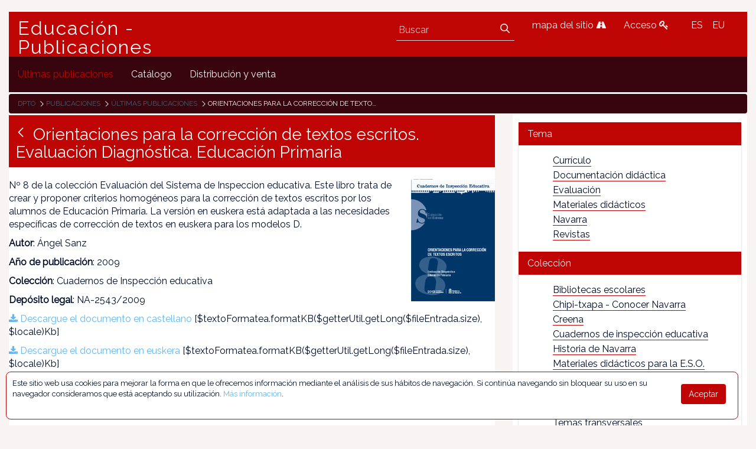

--- FILE ---
content_type: text/html;charset=UTF-8
request_url: https://www.educacion.navarra.es/web/publicaciones/ultimas-publicaciones/-/asset_publisher/JONi5m8mCym2/content/orientaciones-para-la-correccion-de-textos-escritos-evaluacion-diagnostica-educacion-primaria?_com_liferay_asset_publisher_web_portlet_AssetPublisherPortlet_INSTANCE_JONi5m8mCym2_redirect=https%3A%2F%2Fwww.educacion.navarra.es%2Fweb%2Fpublicaciones%2Fultimas-publicaciones%3Fp_p_id%3Dcom_liferay_asset_publisher_web_portlet_AssetPublisherPortlet_INSTANCE_JONi5m8mCym2%26p_p_lifecycle%3D0%26p_p_state%3Dnormal%26p_p_mode%3Dview%26_com_liferay_asset_publisher_web_portlet_AssetPublisherPortlet_INSTANCE_JONi5m8mCym2_cur%3D8%26_com_liferay_asset_publisher_web_portlet_AssetPublisherPortlet_INSTANCE_JONi5m8mCym2_delta%3D10%26p_r_p_resetCur%3Dfalse%26_com_liferay_asset_publisher_web_portlet_AssetPublisherPortlet_INSTANCE_JONi5m8mCym2_assetEntryId%3D731191
body_size: 65995
content:
<!DOCTYPE html> <html class="ltr" dir="ltr" lang="es-ES"> <head> <link href="https://fonts.googleapis.com/css?family=Open+Sans|Raleway" rel="stylesheet"> <link href="https://fonts.googleapis.com/css?family=Bitter" rel="stylesheet"> <title>Orientaciones para la corrección de textos escritos. Evaluación Diagnóstica. Educación Primaria - Publicaciones - Educación</title> <meta content="initial-scale=1.0, width=device-width" name="viewport" /> <meta content="text/html; charset=UTF-8" http-equiv="content-type" /> <meta content="Nº 8 de la colección Evaluación del Sistema de Inspeccion educativa. Este libro trata de crear y proponer criterios homogéneos para la corrección de textos escritos por los alumnos..." lang="es-ES" name="description" /><meta content="escritura,primaria,evaluación diagnóstica,cuadernos de inspección educativa" lang="es-ES" name="keywords" /> <link href="https://www.educacion.navarra.es/o/mentions-web/css/mentions.css" rel="stylesheet" type = "text/css" /> <link href="https://www.educacion.navarra.es/o/dynamic-data-mapping-form-renderer/css/main.css" rel="stylesheet" type = "text/css" /> <link data-senna-track="temporary" href="https://www.educacion.navarra.es/o/dpto-18-theme/images/favicon.ico" rel="Shortcut Icon" /> <link data-senna-track="temporary" href="https&#x3a;&#x2f;&#x2f;www&#x2e;educacion&#x2e;navarra&#x2e;es&#x2f;web&#x2f;publicaciones&#x2f;ultimas-publicaciones&#x2f;-&#x2f;asset_publisher&#x2f;JONi5m8mCym2&#x2f;content&#x2f;orientaciones-para-la-correccion-de-textos-escritos-evaluacion-diagnostica-educacion-primaria" rel="canonical" /> <link data-senna-track="temporary" href="https&#x3a;&#x2f;&#x2f;www&#x2e;educacion&#x2e;navarra&#x2e;es&#x2f;web&#x2f;publicaciones&#x2f;ultimas-publicaciones&#x2f;-&#x2f;asset_publisher&#x2f;JONi5m8mCym2&#x2f;content&#x2f;orientaciones-para-la-correccion-de-textos-escritos-evaluacion-diagnostica-educacion-primaria" hreflang="x-default" rel="alternate" /> <link data-senna-track="temporary" href="https&#x3a;&#x2f;&#x2f;www&#x2e;educacion&#x2e;navarra&#x2e;es&#x2f;web&#x2f;publicaciones&#x2f;ultimas-publicaciones&#x2f;-&#x2f;asset_publisher&#x2f;JONi5m8mCym2&#x2f;content&#x2f;orientaciones-para-la-correccion-de-textos-escritos-evaluacion-diagnostica-educacion-primaria" hreflang="es-ES" rel="alternate" /> <link data-senna-track="temporary" href="https&#x3a;&#x2f;&#x2f;www&#x2e;educacion&#x2e;navarra&#x2e;es&#x2f;it&#x2f;web&#x2f;publicaciones&#x2f;ultimas-publicaciones&#x2f;-&#x2f;asset_publisher&#x2f;JONi5m8mCym2&#x2f;content&#x2f;orientaciones-para-la-correccion-de-textos-escritos-evaluacion-diagnostica-educacion-primaria" hreflang="it-IT" rel="alternate" /> <link data-senna-track="temporary" href="https&#x3a;&#x2f;&#x2f;www&#x2e;educacion&#x2e;navarra&#x2e;es&#x2f;eu&#x2f;web&#x2f;publicaciones&#x2f;ultimas-publicaciones&#x2f;-&#x2f;asset_publisher&#x2f;JONi5m8mCym2&#x2f;content&#x2f;orientaciones-para-la-correccion-de-textos-escritos-evaluacion-diagnostica-educacion-primaria" hreflang="eu-ES" rel="alternate" /> <link data-senna-track="temporary" href="https&#x3a;&#x2f;&#x2f;www&#x2e;educacion&#x2e;navarra&#x2e;es&#x2f;fr&#x2f;web&#x2f;publicaciones&#x2f;ultimas-publicaciones&#x2f;-&#x2f;asset_publisher&#x2f;JONi5m8mCym2&#x2f;content&#x2f;orientaciones-para-la-correccion-de-textos-escritos-evaluacion-diagnostica-educacion-primaria" hreflang="fr-FR" rel="alternate" /> <link data-senna-track="temporary" href="https&#x3a;&#x2f;&#x2f;www&#x2e;educacion&#x2e;navarra&#x2e;es&#x2f;en&#x2f;web&#x2f;publicaciones&#x2f;ultimas-publicaciones&#x2f;-&#x2f;asset_publisher&#x2f;JONi5m8mCym2&#x2f;content&#x2f;orientaciones-para-la-correccion-de-textos-escritos-evaluacion-diagnostica-educacion-primaria" hreflang="en-US" rel="alternate" /> <link data-senna-track="temporary" href="https&#x3a;&#x2f;&#x2f;www&#x2e;educacion&#x2e;navarra&#x2e;es&#x2f;en_GB&#x2f;web&#x2f;publicaciones&#x2f;ultimas-publicaciones&#x2f;-&#x2f;asset_publisher&#x2f;JONi5m8mCym2&#x2f;content&#x2f;orientaciones-para-la-correccion-de-textos-escritos-evaluacion-diagnostica-educacion-primaria" hreflang="en-GB" rel="alternate" /> <link data-senna-track="temporary" href="https&#x3a;&#x2f;&#x2f;www&#x2e;educacion&#x2e;navarra&#x2e;es&#x2f;de&#x2f;web&#x2f;publicaciones&#x2f;ultimas-publicaciones&#x2f;-&#x2f;asset_publisher&#x2f;JONi5m8mCym2&#x2f;content&#x2f;orientaciones-para-la-correccion-de-textos-escritos-evaluacion-diagnostica-educacion-primaria" hreflang="de-DE" rel="alternate" /> <link class="lfr-css-file" data-senna-track="temporary" href="https&#x3a;&#x2f;&#x2f;www&#x2e;educacion&#x2e;navarra&#x2e;es&#x2f;o&#x2f;dpto-18-theme&#x2f;css&#x2f;aui&#x2e;css&#x3f;browserId&#x3d;other&#x26;themeId&#x3d;dpto18_WAR_dpto18theme&#x26;minifierType&#x3d;css&#x26;languageId&#x3d;es_ES&#x26;b&#x3d;7006&#x26;t&#x3d;1765368422718" id="liferayAUICSS" rel="stylesheet" type="text/css" /> <link data-senna-track="temporary" href="&#x2f;o&#x2f;frontend-css-web&#x2f;main&#x2e;css&#x3f;browserId&#x3d;other&#x26;themeId&#x3d;dpto18_WAR_dpto18theme&#x26;minifierType&#x3d;css&#x26;languageId&#x3d;es_ES&#x26;b&#x3d;7006&#x26;t&#x3d;1764687093416" id="liferayPortalCSS" rel="stylesheet" type="text/css" /> <link data-senna-track="temporary" href="&#x2f;combo&#x3f;browserId&#x3d;other&#x26;minifierType&#x3d;&#x26;themeId&#x3d;dpto18_WAR_dpto18theme&#x26;languageId&#x3d;es_ES&#x26;b&#x3d;7006&#x26;com_liferay_asset_publisher_web_portlet_AssetPublisherPortlet_INSTANCE_JONi5m8mCym2&#x3a;&#x25;2Fcss&#x25;2Fmain&#x2e;css&#x26;com_liferay_product_navigation_product_menu_web_portlet_ProductMenuPortlet&#x3a;&#x25;2Fcss&#x25;2Fmain&#x2e;css&#x26;t&#x3d;1764683732000" id="20d0aec9" rel="stylesheet" type="text/css" /> <script data-senna-track="temporary" type="text/javascript">var Liferay=Liferay||{};
Liferay.Browser={acceptsGzip:function(){return!0},getMajorVersion:function(){return 131},getRevision:function(){return"537.36"},getVersion:function(){return"131.0"},isAir:function(){return!1},isChrome:function(){return!0},isEdge:function(){return!1},isFirefox:function(){return!1},isGecko:function(){return!0},isIe:function(){return!1},isIphone:function(){return!1},isLinux:function(){return!1},isMac:function(){return!0},isMobile:function(){return!1},isMozilla:function(){return!1},isOpera:function(){return!1},
isRtf:function(){return!0},isSafari:function(){return!0},isSun:function(){return!1},isWebKit:function(){return!0},isWindows:function(){return!1}};Liferay.Data=Liferay.Data||{};Liferay.Data.ICONS_INLINE_SVG=!0;Liferay.Data.NAV_SELECTOR="#navigation";Liferay.Data.NAV_SELECTOR_MOBILE="#navigationCollapse";Liferay.Data.isCustomizationView=function(){return!1};Liferay.Data.notices=[null];
Liferay.PortletKeys={DOCUMENT_LIBRARY:"com_liferay_document_library_web_portlet_DLPortlet",DYNAMIC_DATA_MAPPING:"com_liferay_dynamic_data_mapping_web_portlet_DDMPortlet",ITEM_SELECTOR:"com_liferay_item_selector_web_portlet_ItemSelectorPortlet"};Liferay.PropsValues={JAVASCRIPT_SINGLE_PAGE_APPLICATION_TIMEOUT:0,NTLM_AUTH_ENABLED:!1,UPLOAD_SERVLET_REQUEST_IMPL_MAX_SIZE:2147483648};
Liferay.ThemeDisplay={getLayoutId:function(){return"4"},getLayoutRelativeControlPanelURL:function(){return"/group/publicaciones/~/control_panel/manage?p_p_id\x3dcom_liferay_asset_publisher_web_portlet_AssetPublisherPortlet_INSTANCE_JONi5m8mCym2"},getLayoutRelativeURL:function(){return"/web/publicaciones/ultimas-publicaciones"},getLayoutURL:function(){return"https://www.educacion.navarra.es/web/publicaciones/ultimas-publicaciones"},getParentLayoutId:function(){return"0"},isControlPanel:function(){return!1},
isPrivateLayout:function(){return"false"},isVirtualLayout:function(){return!1},getBCP47LanguageId:function(){return"es-ES"},getCDNBaseURL:function(){return"https://www.educacion.navarra.es"},getCDNDynamicResourcesHost:function(){return""},getCDNHost:function(){return""},getCompanyGroupId:function(){return"10192"},getCompanyId:function(){return"10154"},getDefaultLanguageId:function(){return"es_ES"},getDoAsUserIdEncoded:function(){return""},getLanguageId:function(){return"es_ES"},getParentGroupId:function(){return"713364"},
getPathContext:function(){return""},getPathImage:function(){return"/image"},getPathJavaScript:function(){return"/o/frontend-js-web"},getPathMain:function(){return"/c"},getPathThemeImages:function(){return"https://www.educacion.navarra.es/o/dpto-18-theme/images"},getPathThemeRoot:function(){return"/o/dpto-18-theme"},getPlid:function(){return"1425361"},getPortalURL:function(){return"https://www.educacion.navarra.es"},getScopeGroupId:function(){return"713364"},getScopeGroupIdOrLiveGroupId:function(){return"713364"},
getSessionId:function(){return""},getSiteAdminURL:function(){return"https://www.educacion.navarra.es/group/publicaciones/~/control_panel/manage?p_p_lifecycle\x3d0\x26p_p_state\x3dmaximized\x26p_p_mode\x3dview"},getSiteGroupId:function(){return"713364"},getURLControlPanel:function(){return"/group/control_panel?refererPlid\x3d1425361"},getURLHome:function(){return"https://www.educacion.navarra.es/web/dpto/inicio"},getUserId:function(){return"10158"},getUserName:function(){return""},isAddSessionIdToURL:function(){return!1},
isFreeformLayout:function(){return!1},isImpersonated:function(){return!1},isSignedIn:function(){return!1},isStateExclusive:function(){return!1},isStateMaximized:function(){return!1},isStatePopUp:function(){return!1}};var themeDisplay=Liferay.ThemeDisplay;
Liferay.AUI={getAvailableLangPath:function(){return"available_languages.jsp?browserId\x3dother\x26themeId\x3ddpto18_WAR_dpto18theme\x26colorSchemeId\x3d01\x26minifierType\x3djs\x26languageId\x3des_ES\x26b\x3d7006\x26t\x3d1764687093598"},getCombine:function(){return!0},getComboPath:function(){return"/combo/?browserId\x3dother\x26minifierType\x3d\x26languageId\x3des_ES\x26b\x3d7006\x26t\x3d1764687093598\x26"},getDateFormat:function(){return"%d/%m/%Y"},getEditorCKEditorPath:function(){return"/o/frontend-editor-ckeditor-web"},
getFilter:function(){return"min"},getFilterConfig:function(){var a=null;this.getCombine()||(a={replaceStr:".js"+this.getStaticResourceURLParams(),searchExp:"\\.js$"});return a},getJavaScriptRootPath:function(){return"/o/frontend-js-web"},getLangPath:function(){return"aui_lang.jsp?browserId\x3dother\x26themeId\x3ddpto18_WAR_dpto18theme\x26colorSchemeId\x3d01\x26minifierType\x3djs\x26languageId\x3des_ES\x26b\x3d7006\x26t\x3d1764687093598"},getPortletRootPath:function(){return"/html/portlet"},getStaticResourceURLParams:function(){return"?browserId\x3dother\x26minifierType\x3d\x26languageId\x3des_ES\x26b\x3d7006\x26t\x3d1764687093598"}};
Liferay.authToken="qDh2NjZJ";Liferay.currentURL="/web/publicaciones/ultimas-publicaciones/-/asset_publisher/JONi5m8mCym2/content/orientaciones-para-la-correccion-de-textos-escritos-evaluacion-diagnostica-educacion-primaria?_com_liferay_asset_publisher_web_portlet_AssetPublisherPortlet_INSTANCE_JONi5m8mCym2_redirect\x3dhttps%3A%2F%2Fwww.educacion.navarra.es%2Fweb%2Fpublicaciones%2Fultimas-publicaciones%3Fp_p_id%3Dcom_liferay_asset_publisher_web_portlet_AssetPublisherPortlet_INSTANCE_JONi5m8mCym2%26p_p_lifecycle%3D0%26p_p_state%3Dnormal%26p_p_mode%3Dview%26_com_liferay_asset_publisher_web_portlet_AssetPublisherPortlet_INSTANCE_JONi5m8mCym2_cur%3D8%26_com_liferay_asset_publisher_web_portlet_AssetPublisherPortlet_INSTANCE_JONi5m8mCym2_delta%3D10%26p_r_p_resetCur%3Dfalse%26_com_liferay_asset_publisher_web_portlet_AssetPublisherPortlet_INSTANCE_JONi5m8mCym2_assetEntryId%3D731191";
Liferay.currentURLEncoded="%2Fweb%2Fpublicaciones%2Fultimas-publicaciones%2F-%2Fasset_publisher%2FJONi5m8mCym2%2Fcontent%2Forientaciones-para-la-correccion-de-textos-escritos-evaluacion-diagnostica-educacion-primaria%3F_com_liferay_asset_publisher_web_portlet_AssetPublisherPortlet_INSTANCE_JONi5m8mCym2_redirect%3Dhttps%253A%252F%252Fwww.educacion.navarra.es%252Fweb%252Fpublicaciones%252Fultimas-publicaciones%253Fp_p_id%253Dcom_liferay_asset_publisher_web_portlet_AssetPublisherPortlet_INSTANCE_JONi5m8mCym2%2526p_p_lifecycle%253D0%2526p_p_state%253Dnormal%2526p_p_mode%253Dview%2526_com_liferay_asset_publisher_web_portlet_AssetPublisherPortlet_INSTANCE_JONi5m8mCym2_cur%253D8%2526_com_liferay_asset_publisher_web_portlet_AssetPublisherPortlet_INSTANCE_JONi5m8mCym2_delta%253D10%2526p_r_p_resetCur%253Dfalse%2526_com_liferay_asset_publisher_web_portlet_AssetPublisherPortlet_INSTANCE_JONi5m8mCym2_assetEntryId%253D731191";</script> <script src="/o/js_loader_modules?t=1765368422718" type="text/javascript"></script> <script src="/o/frontend-js-web/everything.jsp?browserId=other&amp;themeId=dpto18_WAR_dpto18theme&amp;colorSchemeId=01&amp;minifierType=js&amp;minifierBundleId=javascript.everything.files&amp;languageId=es_ES&amp;b=7006&amp;t=1764687093598" type="text/javascript"></script> <script src="/o/js_bundle_config?t=1765368423008" type="text/javascript"></script> <script data-senna-track="temporary" type="text/javascript"></script> <script data-senna-track="permanent" id="googleAnalyticsScript" type="text/javascript">(function(a,e,f,g,b,c,d){a.GoogleAnalyticsObject=b;a[b]=a[b]||function(){a[b].q=a[b].q||[];a[b].q.push(arguments)};a[b].l=1*new Date;c=e.createElement(f);d=e.getElementsByTagName(f)[0];c.async=1;c.src=g;d.parentNode.insertBefore(c,d)})(window,document,"script","//www.google-analytics.com/analytics.js","ga");ga("create","UA-35710041-2","auto");ga("send","pageview");Liferay.on("endNavigate",function(a){ga("set","page",a.path);ga("send","pageview")});</script> <link class="lfr-css-file" data-senna-track="temporary" href="https&#x3a;&#x2f;&#x2f;www&#x2e;educacion&#x2e;navarra&#x2e;es&#x2f;o&#x2f;dpto-18-theme&#x2f;css&#x2f;main&#x2e;css&#x3f;browserId&#x3d;other&#x26;themeId&#x3d;dpto18_WAR_dpto18theme&#x26;minifierType&#x3d;css&#x26;languageId&#x3d;es_ES&#x26;b&#x3d;7006&#x26;t&#x3d;1765368422718" id="liferayThemeCSS" rel="stylesheet" type="text/css" /> <style data-senna-track="temporary" type="text/css">#p_p_id_com_liferay_asset_publisher_web_portlet_AssetPublisherPortlet_INSTANCE_JONi5m8mCym2_ .portlet-content{border-width:;border-style:}#p_p_id_com_liferay_asset_categories_navigation_web_portlet_AssetCategoriesNavigationPortlet_INSTANCE_dKMVPnn9TccQ_ .portlet-content{border-width:;border-style:}</style> <script type="text/javascript">Liferay.Loader.require("frontend-js-spa-web/liferay/init.es",function(a){(function(){(function(){Liferay.SPA=Liferay.SPA||{};Liferay.SPA.cacheExpirationTime=-1;Liferay.SPA.clearScreensCache=!0;Liferay.SPA.excludedPaths=["/documents","/image"];Liferay.SPA.loginRedirect="";Liferay.SPA.requestTimeout=0;Liferay.SPA.userNotification={message:"Parece que esto est\u00e1 tomando m\u00e1s tiempo del esperado.",timeout:3E4,title:"\u00a1 Uy"};a.default.init(function(b){b.setPortletsBlacklist({com_liferay_site_navigation_directory_web_portlet_SitesDirectoryPortlet:!0,
com_liferay_nested_portlets_web_portlet_NestedPortletsPortlet:!0,com_liferay_login_web_portlet_LoginPortlet:!0,com_liferay_layout_admin_web_portlet_MyPagesPortlet:!0,com_liferay_login_web_portlet_FastLoginPortlet:!0});b.setValidStatusCodes([221,490,494,499,491,492,493,495,220])})})()})()},function(a){console.error(a)});</script><link data-senna-track="permanent" href="https://www.educacion.navarra.es/combo?browserId=other&minifierType=css&languageId=es_ES&b=7006&t=1764687086929&/o/product-navigation-simulation-theme-contributor/css/simulation_panel.css&/o/product-navigation-product-menu-theme-contributor/product_navigation_product_menu.css&/o/product-navigation-control-menu-theme-contributor/product_navigation_control_menu.css" rel="stylesheet" type = "text/css" /> <script data-senna-track="permanent" src="https://www.educacion.navarra.es/combo?browserId=other&minifierType=js&languageId=es_ES&b=7006&t=1764687086929&/o/product-navigation-control-menu-theme-contributor/product_navigation_control_menu.js" type = "text/javascript"></script> <link rel="shortcut icon" type="image/png" href="https://www.educacion.navarra.es/o/dpto-18-theme/images/favicon.png"> </head> <body class=" controls-visible default yui3-skin-sam signed-out public-page site"> <nav class="quick-access-nav" id="auvk_quickAccessNav"> <h1 class="hide-accessible">Navegación</h1> <ul> <li><a href="#main-content">Saltar al contenido</a></li> </ul> </nav> <div id="wrapper"> <header class="container-fluid-1280" id="banner" role="banner"> <div class="row"> <div class="navbar-header row" id="heading"> <div class="col-md-4" id="headingleft"> <span class="site-name" title="Ir a Educación - Publicaciones"> <a class="logo custom-logo" href="https://www.educacion.navarra.es/web/publicaciones" title="Ir a Educación - Publicaciones"> Educación - Publicaciones </a> </span> </div> <div class="col-md-8" id="headingright"> <ul class=pull-right> <li> <div class="mi-boton-menu"> <button aria-controls="navigation" aria-expanded="false" class="collapsed navbar-toggle" data-target="#navigationCollapse" data-toggle="collapse" type="button"> Men&uacute; <i class=icon-reorder></i> </button> </div> </li> <li> <div class="navbar-form navbar-right" role="search"> <div class="portlet-boundary portlet-boundary_com_liferay_portal_search_web_portlet_SearchPortlet_ portlet-static portlet-static-end portlet-barebone portlet-search " id="p_p_id_com_liferay_portal_search_web_portlet_SearchPortlet_" > <span id="p_com_liferay_portal_search_web_portlet_SearchPortlet"></span> <section class="portlet" id="portlet_com_liferay_portal_search_web_portlet_SearchPortlet"> <div class="portlet-content"> <div class=" portlet-content-container" > <div class="portlet-body"> <form action="https&#x3a;&#x2f;&#x2f;www&#x2e;educacion&#x2e;navarra&#x2e;es&#x2f;web&#x2f;publicaciones&#x2f;ultimas-publicaciones&#x3f;p_p_id&#x3d;com_liferay_portal_search_web_portlet_SearchPortlet&#x26;p_p_lifecycle&#x3d;0&#x26;p_p_state&#x3d;maximized&#x26;p_p_mode&#x3d;view&#x26;_com_liferay_portal_search_web_portlet_SearchPortlet_mvcPath&#x3d;&#x25;2Fsearch&#x2e;jsp&#x26;_com_liferay_portal_search_web_portlet_SearchPortlet_redirect&#x3d;https&#x25;3A&#x25;2F&#x25;2Fwww&#x2e;educacion&#x2e;navarra&#x2e;es&#x25;2Fweb&#x25;2Fpublicaciones&#x25;2Fultimas-publicaciones&#x25;3Fp_p_id&#x25;3Dcom_liferay_portal_search_web_portlet_SearchPortlet&#x25;26p_p_lifecycle&#x25;3D0&#x25;26p_p_state&#x25;3Dnormal&#x25;26p_p_mode&#x25;3Dview" class="form " data-fm-namespace="_com_liferay_portal_search_web_portlet_SearchPortlet_" id="_com_liferay_portal_search_web_portlet_SearchPortlet_fm" method="get" name="_com_liferay_portal_search_web_portlet_SearchPortlet_fm" > <fieldset class="input-container" disabled="disabled"> <input  class="field form-control"  id="_com_liferay_portal_search_web_portlet_SearchPortlet_formDate"    name="_com_liferay_portal_search_web_portlet_SearchPortlet_formDate"     type="hidden" value="1768906537884"   /> <input name="p_p_id" type="hidden" value="com_liferay_portal_search_web_portlet_SearchPortlet" /><input name="p_p_lifecycle" type="hidden" value="0" /><input name="p_p_state" type="hidden" value="maximized" /><input name="p_p_mode" type="hidden" value="view" /><input name="_com_liferay_portal_search_web_portlet_SearchPortlet_mvcPath" type="hidden" value="&#x2f;search&#x2e;jsp" /><input name="_com_liferay_portal_search_web_portlet_SearchPortlet_redirect" type="hidden" value="https&#x3a;&#x2f;&#x2f;www&#x2e;educacion&#x2e;navarra&#x2e;es&#x2f;web&#x2f;publicaciones&#x2f;ultimas-publicaciones&#x3f;p_p_id&#x3d;com_liferay_portal_search_web_portlet_SearchPortlet&#x26;p_p_lifecycle&#x3d;0&#x26;p_p_state&#x3d;normal&#x26;p_p_mode&#x3d;view" /> <fieldset class="fieldset " ><div class=""> <div class="form-group form-group-inline input-text-wrapper"> <input  class="field search-input form-control"  id="_com_liferay_portal_search_web_portlet_SearchPortlet_keywords"    name="_com_liferay_portal_search_web_portlet_SearchPortlet_keywords"   placeholder="Buscar" title="Buscar" type="text" value=""  size="30"  /> </div> <input  class="field form-control"  id="_com_liferay_portal_search_web_portlet_SearchPortlet_scope"    name="_com_liferay_portal_search_web_portlet_SearchPortlet_scope"     type="hidden" value="this-site"   /> <div class="lfr-ddm-field-group lfr-ddm-field-group-inline field-wrapper" > <span class="icon-monospaced" > <a href="javascript&#x3a;&#x3b;" target="_self" class=" lfr-icon-item taglib-icon" id="_com_liferay_portal_search_web_portlet_SearchPortlet_ctvk__null__null" onClick="_com_liferay_portal_search_web_portlet_SearchPortlet_search();" > <span id="jbfs__null__null"><svg class="lexicon-icon lexicon-icon-search" focusable="false" role="img" title="" ><use data-href="https://www.educacion.navarra.es/o/dpto-18-theme/images/lexicon/icons.svg#search"></use><title>search</title></svg></span> <span class="taglib-text hide-accessible"></span> </a> </span> </div> </div></fieldset> <script type="text/javascript">function _com_liferay_portal_search_web_portlet_SearchPortlet_search(){var a=document._com_liferay_portal_search_web_portlet_SearchPortlet_fm._com_liferay_portal_search_web_portlet_SearchPortlet_keywords.value,a=a.replace(/^\s+|\s+$/,"");""!=a&&submitForm(document._com_liferay_portal_search_web_portlet_SearchPortlet_fm)};</script> </fieldset> </form> <script type="text/javascript">AUI().use("liferay-form",function(b){(function(){Liferay.Form.register({id:"_com_liferay_portal_search_web_portlet_SearchPortlet_fm",fieldRules:[],onSubmit:function(a){_com_liferay_portal_search_web_portlet_SearchPortlet_search();a.preventDefault()},validateOnBlur:!0});Liferay.on("destroyPortlet",function(a){"com_liferay_portal_search_web_portlet_SearchPortlet"===a.portletId&&delete Liferay.Form._INSTANCES._com_liferay_portal_search_web_portlet_SearchPortlet_fm});b.all("#_com_liferay_portal_search_web_portlet_SearchPortlet_fm .input-container").removeAttribute("disabled");
Liferay.fire("_com_liferay_portal_search_web_portlet_SearchPortlet_formReady")})()});</script> </div> </div> </div> </section> </div> </div> </li> <li> <a href="/web/dpto/mapa" title="mapa del sitio"> mapa del sitio <i class=icon-road></i> </a> </li> <li> <a href="/c/portal/login" title="Acceso"> Acceso <i class=icon-key></i> </a> </li> <li> <div class="portlet-boundary portlet-boundary_com_liferay_site_navigation_language_web_portlet_SiteNavigationLanguagePortlet_ portlet-static portlet-static-end portlet-borderless portlet-language " id="p_p_id_com_liferay_site_navigation_language_web_portlet_SiteNavigationLanguagePortlet_" > <span id="p_com_liferay_site_navigation_language_web_portlet_SiteNavigationLanguagePortlet"></span> <section class="portlet" id="portlet_com_liferay_site_navigation_language_web_portlet_SiteNavigationLanguagePortlet"> <div class="portlet-content"> <div class=" portlet-content-container" > <div class="portlet-body"> <style> .language-entry-short-text { padding: 0 0.5em; } </style> <span class="language-entry-short-text" lang="es-ES" >ES</span><a href="&#x2f;c&#x2f;portal&#x2f;update_language&#x3f;p_l_id&#x3d;1425361&#x26;redirect&#x3d;&#x25;2Fweb&#x25;2Fpublicaciones&#x25;2Fultimas-publicaciones&#x25;2F-&#x25;2Fasset_publisher&#x25;2FJONi5m8mCym2&#x25;2Fcontent&#x25;2Forientaciones-para-la-correccion-de-textos-escritos-evaluacion-diagnostica-educacion-primaria&#x25;3F_com_liferay_asset_publisher_web_portlet_AssetPublisherPortlet_INSTANCE_JONi5m8mCym2_redirect&#x25;3Dhttps&#x25;253A&#x25;252F&#x25;252Fwww&#x2e;educacion&#x2e;navarra&#x2e;es&#x25;252Fweb&#x25;252Fpublicaciones&#x25;252Fultimas-publicaciones&#x25;253Fp_p_id&#x25;253Dcom_liferay_asset_publisher_web_portlet_AssetPublisherPortlet_INSTANCE_JONi5m8mCym2&#x25;2526p_p_lifecycle&#x25;253D0&#x25;2526p_p_state&#x25;253Dnormal&#x25;2526p_p_mode&#x25;253Dview&#x25;2526_com_liferay_asset_publisher_web_portlet_AssetPublisherPortlet_INSTANCE_JONi5m8mCym2_cur&#x25;253D8&#x25;2526_com_liferay_asset_publisher_web_portlet_AssetPublisherPortlet_INSTANCE_JONi5m8mCym2_delta&#x25;253D10&#x25;2526p_r_p_resetCur&#x25;253Dfalse&#x25;2526_com_liferay_asset_publisher_web_portlet_AssetPublisherPortlet_INSTANCE_JONi5m8mCym2_assetEntryId&#x25;253D731191&#x26;languageId&#x3d;eu_ES" class="language-entry-short-text" lang="eu-ES" >EU</a> </div> </div> </div> </section> </div> </li> </ul> </div> </div> <div aria-expanded="false" class="collapse navbar-collapse" id="navigationCollapse"> <nav class="sort-pages modify-pages site-navigation" id="navigation" role="navigation"> <div class="navbar-right"> <div class="portlet-boundary portlet-boundary_com_liferay_site_navigation_menu_web_portlet_SiteNavigationMenuPortlet_ portlet-static portlet-static-end portlet-barebone portlet-navigation " id="p_p_id_com_liferay_site_navigation_menu_web_portlet_SiteNavigationMenuPortlet_" > <span id="p_com_liferay_site_navigation_menu_web_portlet_SiteNavigationMenuPortlet"></span> <section class="portlet" id="portlet_com_liferay_site_navigation_menu_web_portlet_SiteNavigationMenuPortlet"> <div class="portlet-content"> <div class=" portlet-content-container" > <div class="portlet-body"> <div class="navbar" id="navbar_com_liferay_site_navigation_menu_web_portlet_SiteNavigationMenuPortlet"> <ul aria-label="Páginas del sitio web" class="nav navbar-blank navbar-nav navbar-site" role="menubar"> <h1 class="hide-accessible">Navegación</h1> <li class="lfr-nav-item selected active" id="layout_4" aria-selected='true' role="presentation"> <a aria-labelledby="layout_4" class="" href='https&#x3a;&#x2f;&#x2f;www&#x2e;educacion&#x2e;navarra&#x2e;es&#x2f;web&#x2f;publicaciones&#x2f;ultimas-publicaciones' role="menuitem"> <span> Últimas publicaciones </span> </a> </li> <li class="lfr-nav-item" id="layout_2" role="presentation"> <a aria-labelledby="layout_2" class="" href='https&#x3a;&#x2f;&#x2f;www&#x2e;educacion&#x2e;navarra&#x2e;es&#x2f;web&#x2f;publicaciones&#x2f;catalogo' role="menuitem"> <span> Catálogo </span> </a> </li> <li class="lfr-nav-item" id="layout_1" role="presentation"> <a aria-labelledby="layout_1" class="" href='https&#x3a;&#x2f;&#x2f;www&#x2e;educacion&#x2e;navarra&#x2e;es&#x2f;web&#x2f;publicaciones&#x2f;distribucion' role="menuitem"> <span> Distribución y venta </span> </a> </li> </ul> </div> <script type="text/javascript">AUI().use("liferay-navigation-interaction",function(a){a=a.one("#navbar_com_liferay_site_navigation_menu_web_portlet_SiteNavigationMenuPortlet");Liferay.Data.NAV_INTERACTION_LIST_SELECTOR=".navbar-site";Liferay.Data.NAV_LIST_SELECTOR=".navbar-site";a&&a.plug(Liferay.NavigationInteraction)});</script> </div> </div> </div> </section> </div> </div> </nav> </div> <div class="portlet-boundary portlet-boundary_com_liferay_site_navigation_breadcrumb_web_portlet_SiteNavigationBreadcrumbPortlet_ portlet-static portlet-static-end portlet-barebone portlet-breadcrumb " id="p_p_id_com_liferay_site_navigation_breadcrumb_web_portlet_SiteNavigationBreadcrumbPortlet_" > <span id="p_com_liferay_site_navigation_breadcrumb_web_portlet_SiteNavigationBreadcrumbPortlet"></span> <section class="portlet" id="portlet_com_liferay_site_navigation_breadcrumb_web_portlet_SiteNavigationBreadcrumbPortlet"> <div class="portlet-content"> <div class=" portlet-content-container" > <div class="portlet-body"> <div id="_com_liferay_site_navigation_breadcrumb_web_portlet_SiteNavigationBreadcrumbPortlet_breadcrumbs-defaultScreen"> <ul class="breadcrumb breadcrumb-horizontal"> <li class=""> <a href="/web/dpto" > Dpto </a> </li> <li class=""> <a href="/web/publicaciones" > Publicaciones </a> </li> <li class=""> <a href="https://www.educacion.navarra.es/web/publicaciones/ultimas-publicaciones" > Últimas publicaciones </a> </li> <li class="active"> Orientaciones para la corrección de textos escritos. Evaluación Diagnóstica. Educación Primaria </li> </ul> </div> </div> </div> </div> </section> </div> </div> </header> <section class="container-fluid-1280" id="content"> <h1 class="hide-accessible">Orientaciones para la corrección de textos escritos. Evaluación Diagnóstica. Educación Primaria - Publicaciones</h1> <div class="columns-2" id="main-content" role="main"> <div class="portlet-layout row"> <div class="col-md-8 portlet-column portlet-column-first" id="column-1"> <div class="portlet-dropzone portlet-column-content portlet-column-content-first" id="layout-column_column-1"> <div class="portlet-boundary portlet-boundary_com_liferay_asset_publisher_web_portlet_AssetPublisherPortlet_ portlet-static portlet-static-end portlet-borderless portlet-asset-publisher " id="p_p_id_com_liferay_asset_publisher_web_portlet_AssetPublisherPortlet_INSTANCE_JONi5m8mCym2_" > <span id="p_com_liferay_asset_publisher_web_portlet_AssetPublisherPortlet_INSTANCE_JONi5m8mCym2"></span> <section class="portlet" id="portlet_com_liferay_asset_publisher_web_portlet_AssetPublisherPortlet_INSTANCE_JONi5m8mCym2"> <div class="portlet-content"> <div class=" portlet-content-container" > <div class="portlet-body"> <div> <div class="h2"> <span class="header-back-to" > <a href="https&#x3a;&#x2f;&#x2f;www&#x2e;educacion&#x2e;navarra&#x2e;es&#x2f;web&#x2f;publicaciones&#x2f;ultimas-publicaciones&#x3f;p_p_id&#x3d;com_liferay_asset_publisher_web_portlet_AssetPublisherPortlet_INSTANCE_JONi5m8mCym2&#x26;p_p_lifecycle&#x3d;0&#x26;p_p_state&#x3d;normal&#x26;p_p_mode&#x3d;view&#x26;_com_liferay_asset_publisher_web_portlet_AssetPublisherPortlet_INSTANCE_JONi5m8mCym2_cur&#x3d;8&#x26;_com_liferay_asset_publisher_web_portlet_AssetPublisherPortlet_INSTANCE_JONi5m8mCym2_delta&#x3d;10&#x26;p_r_p_resetCur&#x3d;false&#x26;_com_liferay_asset_publisher_web_portlet_AssetPublisherPortlet_INSTANCE_JONi5m8mCym2_assetEntryId&#x3d;731191" target="_self" class=" lfr-icon-item taglib-icon" id="_com_liferay_asset_publisher_web_portlet_AssetPublisherPortlet_INSTANCE_JONi5m8mCym2_rjus__column1__0" > <span id="qfkd__column1__0"><svg class="lexicon-icon lexicon-icon-angle-left" focusable="false" role="img" title="" ><use data-href="https://www.educacion.navarra.es/o/dpto-18-theme/images/lexicon/icons.svg#angle-left"></use><title>angle-left</title></svg></span> <span class="taglib-text hide-accessible"></span> </a> </span> <span class="header-title">Orientaciones para la corrección de textos escritos. Evaluación Diagnóstica. Educación Primaria</span> <div class="pull-right"> </div> </div> <div class="asset-full-content clearfix show-asset-title"> <div class="asset-content" id="_com_liferay_asset_publisher_web_portlet_AssetPublisherPortlet_INSTANCE_JONi5m8mCym2_731191"> <div class="journal-content-article"> <div id="portada" class="publi-portada" style="float:right"> <p><img src="/documents/713364/714653/correccion.jpg/e6226e85-57c0-4b78-8da1-0d1f5b642ec0?t=1425034009741" style="max-width:300px;max-height:300px"/></p> </div> <div id="info" class="publi-info"> <p>Nº 8 de la colección Evaluación del Sistema de Inspeccion educativa. Este libro trata de crear y proponer criterios homogéneos para la corrección de textos escritos por los alumnos de Educación Primaria. La versión en euskera está adaptada a las necesidades específicas de corrección de textos en euskera para los modelos D.</p> <p><strong>Autor</strong>: Ángel Sanz</p> <p><strong>Año de publicación</strong>: 2009</p> <p><strong>Colección</strong>: Cuadernos de Inspección educativa</p> <p><strong>Depósito legal</strong>: NA-2543/2009</p> </div> <div id="documentos" class="publi-documentos"> <p> <a href=/documents/713364/714655/correccion.pdf/c8ab073a-a23d-485a-a165-9db04698519c > <i class="icon-download-alt"></i> Descargue el documento en castellano</a> [$textoFormatea.formatKB($getterUtil.getLong($fileEntrada.size), $locale)Kb] </p> <p> <a href=/documents/713364/714655/korrekzion.pdf/86fbcb0d-5bb2-4293-8c06-1ec8bd6304f9 > <i class="icon-download-alt"></i> Descargue el documento en euskera</a> [$textoFormatea.formatKB($getterUtil.getLong($fileEntrada.size), $locale)Kb] </p> </div> </div> </div> <dl class="taglib-asset-metadata"> <div class="panel panel-default asset-metadata-panel lfr-panel" id="metadataPanel731191"> <div class="panel-heading toggler-header toggler-header-collapsed" data-persist-id=""> <div class="panel-toggle"> <span class="title-text"> Más detalles </span> </div> </div> <div class="toggler-content toggler-content-collapsed" id="metadataPanel731191Content"> <div class="panel-body"> <div class="col-xs-6 col-sm-4 col-md-3 help-block" id="" > <dt class="metadata-entry-label hide">Categorías</dt> <dd class="metadata-entry metadata-categories"> <span class="taglib-asset-categories-summary"> Colección: <a class="asset-category" href="https://www.educacion.navarra.es/web/publicaciones/ultimas-publicaciones?p_p_id=com_liferay_asset_publisher_web_portlet_AssetPublisherPortlet_INSTANCE_JONi5m8mCym2&amp;p_p_lifecycle=0&amp;p_p_state=normal&amp;p_p_mode=view&amp;p_r_p_categoryId=714765">Cuadernos de inspección educativa</a> </span> </dd> </div> <div class="col-xs-6 col-sm-4 col-md-3 help-block" id="" > <dt class="metadata-entry-label hide">Etiquetas</dt> <dd class="metadata-entry metadata-tags"> <span class="taglib-asset-tags-summary"> <a class="badge badge-default badge-sm" href="https://www.educacion.navarra.es/web/publicaciones/ultimas-publicaciones?p_p_id=com_liferay_asset_publisher_web_portlet_AssetPublisherPortlet_INSTANCE_JONi5m8mCym2&amp;p_p_lifecycle=0&amp;p_p_state=normal&amp;p_p_mode=view&amp;p_r_p_tag=escritura">escritura</a> <a class="badge badge-default badge-sm" href="https://www.educacion.navarra.es/web/publicaciones/ultimas-publicaciones?p_p_id=com_liferay_asset_publisher_web_portlet_AssetPublisherPortlet_INSTANCE_JONi5m8mCym2&amp;p_p_lifecycle=0&amp;p_p_state=normal&amp;p_p_mode=view&amp;p_r_p_tag=primaria">primaria</a> <a class="badge badge-default badge-sm" href="https://www.educacion.navarra.es/web/publicaciones/ultimas-publicaciones?p_p_id=com_liferay_asset_publisher_web_portlet_AssetPublisherPortlet_INSTANCE_JONi5m8mCym2&amp;p_p_lifecycle=0&amp;p_p_state=normal&amp;p_p_mode=view&amp;p_r_p_tag=evaluaci%C3%B3n+diagn%C3%B3stica">evaluación diagnóstica</a> </span> </dd> </div> </div> </div> </div> </dl> </div> </div> </div> </div> </div> </section> </div> </div> </div> <div class="col-md-4 portlet-column portlet-column-last" id="column-2"> <div class="portlet-dropzone portlet-column-content portlet-column-content-last" id="layout-column_column-2"> <div class="portlet-boundary portlet-boundary_com_liferay_asset_categories_navigation_web_portlet_AssetCategoriesNavigationPortlet_ portlet-static portlet-static-end portlet-borderless portlet-asset-categories-navigation " id="p_p_id_com_liferay_asset_categories_navigation_web_portlet_AssetCategoriesNavigationPortlet_INSTANCE_dKMVPnn9TccQ_" > <span id="p_com_liferay_asset_categories_navigation_web_portlet_AssetCategoriesNavigationPortlet_INSTANCE_dKMVPnn9TccQ"></span> <section class="portlet" id="portlet_com_liferay_asset_categories_navigation_web_portlet_AssetCategoriesNavigationPortlet_INSTANCE_dKMVPnn9TccQ"> <div class="portlet-content"> <div class=" portlet-content-container" > <div class="portlet-body"> <div class="panel-group taglib-asset-categories-navigation" id="_com_liferay_asset_categories_navigation_web_portlet_AssetCategoriesNavigationPortlet_INSTANCE_dKMVPnn9TccQ_taglibAssetCategoriesNavigationPanel"> <div class="panel panel-default lfr-panel lfr-panel-extended" id="atxb"> <div class="panel-heading" id="atxbHeader" role="tab"> <div class="h4 panel-title"> <span> Tema </span> </div> </div> <div aria-labelledby="atxbHeader" class=" in" id="atxbContent" role="tabpanel"> <div class="panel-body"> <div class="lfr-asset-category-list-container"><ul class="lfr-asset-category-list"><li class="tree-node"><span><a href="https://www.educacion.navarra.es/web/publicaciones/ultimas-publicaciones/-/categories/714753">Currículo</a></span></li><li class="tree-node"><span><a href="https://www.educacion.navarra.es/web/publicaciones/ultimas-publicaciones/-/categories/714755">Documentación didáctica</a></span></li><li class="tree-node"><span><a href="https://www.educacion.navarra.es/web/publicaciones/ultimas-publicaciones/-/categories/714756">Evaluación</a></span></li><li class="tree-node"><span><a href="https://www.educacion.navarra.es/web/publicaciones/ultimas-publicaciones/-/categories/714754">Materiales didácticos</a></span></li><li class="tree-node"><span><a href="https://www.educacion.navarra.es/web/publicaciones/ultimas-publicaciones/-/categories/714758">Navarra</a></span></li><li class="tree-node"><span><a href="https://www.educacion.navarra.es/web/publicaciones/ultimas-publicaciones/-/categories/714757">Revistas</a></span></li></ul></div> </div> </div> </div> <div class="panel panel-default lfr-panel lfr-panel-extended" id="prvp"> <div class="panel-heading" id="prvpHeader" role="tab"> <div class="h4 panel-title"> <span> Colección </span> </div> </div> <div aria-labelledby="prvpHeader" class=" in" id="prvpContent" role="tabpanel"> <div class="panel-body"> <div class="lfr-asset-category-list-container"><ul class="lfr-asset-category-list"><li class="tree-node"><span><a href="https://www.educacion.navarra.es/web/publicaciones/ultimas-publicaciones/-/categories/714782">Bibliotecas escolares</a></span></li><li class="tree-node"><span><a href="https://www.educacion.navarra.es/web/publicaciones/ultimas-publicaciones/-/categories/714767">Chipi-txapa - Conocer Navarra</a></span></li><li class="tree-node"><span><a href="https://www.educacion.navarra.es/web/publicaciones/ultimas-publicaciones/-/categories/714781">Creena</a></span></li><li class="tree-node"><span><a href="https://www.educacion.navarra.es/web/publicaciones/ultimas-publicaciones/-/categories/714765">Cuadernos de inspección educativa</a></span></li><li class="tree-node"><span><a href="https://www.educacion.navarra.es/web/publicaciones/ultimas-publicaciones/-/categories/714764">Historia de Navarra</a></span></li><li class="tree-node"><span><a href="https://www.educacion.navarra.es/web/publicaciones/ultimas-publicaciones/-/categories/714763">Materiales didácticos para la E.S.O.</a></span></li><li class="tree-node"><span><a href="https://www.educacion.navarra.es/web/publicaciones/ultimas-publicaciones/-/categories/714762">Recursos didácticos</a></span></li><li class="tree-node"><span><a href="https://www.educacion.navarra.es/web/publicaciones/ultimas-publicaciones/-/categories/714761">Salud</a></span></li><li class="tree-node"><span><a href="https://www.educacion.navarra.es/web/publicaciones/ultimas-publicaciones/-/categories/714760">Serie Verde</a></span></li><li class="tree-node"><span><a href="https://www.educacion.navarra.es/web/publicaciones/ultimas-publicaciones/-/categories/714759">Temas transversales</a></span></li><li class="tree-node"><span><a href="https://www.educacion.navarra.es/web/publicaciones/ultimas-publicaciones/-/categories/2378345">Textos de orientación</a></span></li></ul></div> </div> </div> </div> </div> </div> </div> </div> </section> </div> <div class="portlet-boundary portlet-boundary_com_liferay_asset_tags_navigation_web_portlet_AssetTagsCloudPortlet_ portlet-static portlet-static-end portlet-decorate portlet-asset-tags-navigation " id="p_p_id_com_liferay_asset_tags_navigation_web_portlet_AssetTagsCloudPortlet_INSTANCE_c0SSvnT2TZoJ_" > <span id="p_com_liferay_asset_tags_navigation_web_portlet_AssetTagsCloudPortlet_INSTANCE_c0SSvnT2TZoJ"></span> <section class="portlet" id="portlet_com_liferay_asset_tags_navigation_web_portlet_AssetTagsCloudPortlet_INSTANCE_c0SSvnT2TZoJ"> <div class="portlet-content"> <div class=" portlet-content-container" > <div class="portlet-body"> <ul class="tag-items tag-list"> <li class="taglib-asset-tags-summary"> <a class ="tag" style="color: green;" href="https://www.educacion.navarra.es/web/publicaciones/ultimas-publicaciones/-/tag/alumnado?_com_liferay_asset_tags_navigation_web_portlet_AssetTagsCloudPortlet_INSTANCE_c0SSvnT2TZoJ_resetCur=true"> alumnado <span class="tag-asset-count">(15)</span> </a> </li> <li class="taglib-asset-tags-summary"> <a class ="tag" style="color: green;" href="https://www.educacion.navarra.es/web/publicaciones/ultimas-publicaciones/-/tag/biblioteca?_com_liferay_asset_tags_navigation_web_portlet_AssetTagsCloudPortlet_INSTANCE_c0SSvnT2TZoJ_resetCur=true"> biblioteca <span class="tag-asset-count">(14)</span> </a> </li> <li class="taglib-asset-tags-summary"> <a class ="tag" style="color: green;" href="https://www.educacion.navarra.es/web/publicaciones/ultimas-publicaciones/-/tag/curr%C3%ADculo?_com_liferay_asset_tags_navigation_web_portlet_AssetTagsCloudPortlet_INSTANCE_c0SSvnT2TZoJ_resetCur=true"> currículo <span class="tag-asset-count">(19)</span> </a> </li> <li class="taglib-asset-tags-summary"> <a class ="tag" style="color: red;" href="https://www.educacion.navarra.es/web/publicaciones/ultimas-publicaciones?p_p_id=com_liferay_asset_tags_navigation_web_portlet_AssetTagsCloudPortlet_INSTANCE_c0SSvnT2TZoJ&p_p_lifecycle=0&p_p_state=normal&p_p_mode=view&_com_liferay_asset_tags_navigation_web_portlet_AssetTagsCloudPortlet_INSTANCE_c0SSvnT2TZoJ_resetCur=true&p_r_p_tag=e.s.o."> e.s.o. <span class="tag-asset-count">(61)</span> </a> </li> <li class="taglib-asset-tags-summary"> <a class ="tag" style="color: green;" href="https://www.educacion.navarra.es/web/publicaciones/ultimas-publicaciones/-/tag/euskera?_com_liferay_asset_tags_navigation_web_portlet_AssetTagsCloudPortlet_INSTANCE_c0SSvnT2TZoJ_resetCur=true"> euskera <span class="tag-asset-count">(20)</span> </a> </li> <li class="taglib-asset-tags-summary"> <a class ="tag" style="color: orange;" href="https://www.educacion.navarra.es/web/publicaciones/ultimas-publicaciones/-/tag/evaluaci%C3%B3n?_com_liferay_asset_tags_navigation_web_portlet_AssetTagsCloudPortlet_INSTANCE_c0SSvnT2TZoJ_resetCur=true"> evaluación <span class="tag-asset-count">(25)</span> </a> </li> <li class="taglib-asset-tags-summary"> <a class ="tag" style="color: orange;" href="https://www.educacion.navarra.es/web/publicaciones/ultimas-publicaciones/-/tag/historia?_com_liferay_asset_tags_navigation_web_portlet_AssetTagsCloudPortlet_INSTANCE_c0SSvnT2TZoJ_resetCur=true"> historia <span class="tag-asset-count">(21)</span> </a> </li> <li class="taglib-asset-tags-summary"> <a class ="tag" style="color: green;" href="https://www.educacion.navarra.es/web/publicaciones/ultimas-publicaciones/-/tag/infantil?_com_liferay_asset_tags_navigation_web_portlet_AssetTagsCloudPortlet_INSTANCE_c0SSvnT2TZoJ_resetCur=true"> infantil <span class="tag-asset-count">(19)</span> </a> </li> <li class="taglib-asset-tags-summary"> <a class ="tag" style="color: orange;" href="https://www.educacion.navarra.es/web/publicaciones/ultimas-publicaciones/-/tag/lectura?_com_liferay_asset_tags_navigation_web_portlet_AssetTagsCloudPortlet_INSTANCE_c0SSvnT2TZoJ_resetCur=true"> lectura <span class="tag-asset-count">(37)</span> </a> </li> <li class="taglib-asset-tags-summary"> <a class ="tag" style="color: green;" href="https://www.educacion.navarra.es/web/publicaciones/ultimas-publicaciones/-/tag/legislaci%C3%B3n?_com_liferay_asset_tags_navigation_web_portlet_AssetTagsCloudPortlet_INSTANCE_c0SSvnT2TZoJ_resetCur=true"> legislación <span class="tag-asset-count">(15)</span> </a> </li> <li class="taglib-asset-tags-summary"> <a class ="tag" style="color: orange;" href="https://www.educacion.navarra.es/web/publicaciones/ultimas-publicaciones/-/tag/material+did%C3%A1ctico?_com_liferay_asset_tags_navigation_web_portlet_AssetTagsCloudPortlet_INSTANCE_c0SSvnT2TZoJ_resetCur=true"> material didáctico <span class="tag-asset-count">(28)</span> </a> </li> <li class="taglib-asset-tags-summary"> <a class ="tag" style="color: orange;" href="https://www.educacion.navarra.es/web/publicaciones/ultimas-publicaciones/-/tag/navarra?_com_liferay_asset_tags_navigation_web_portlet_AssetTagsCloudPortlet_INSTANCE_c0SSvnT2TZoJ_resetCur=true"> navarra <span class="tag-asset-count">(31)</span> </a> </li> <li class="taglib-asset-tags-summary"> <a class ="tag" style="color: orange;" href="https://www.educacion.navarra.es/web/publicaciones/ultimas-publicaciones/-/tag/orientaci%C3%B3n?_com_liferay_asset_tags_navigation_web_portlet_AssetTagsCloudPortlet_INSTANCE_c0SSvnT2TZoJ_resetCur=true"> orientación <span class="tag-asset-count">(21)</span> </a> </li> <li class="taglib-asset-tags-summary"> <a class ="tag" style="color: orange;" href="https://www.educacion.navarra.es/web/publicaciones/ultimas-publicaciones/-/tag/primaria?_com_liferay_asset_tags_navigation_web_portlet_AssetTagsCloudPortlet_INSTANCE_c0SSvnT2TZoJ_resetCur=true"> primaria <span class="tag-asset-count">(31)</span> </a> </li> <li class="taglib-asset-tags-summary"> <a class ="tag" style="color: orange;" href="https://www.educacion.navarra.es/web/publicaciones/ultimas-publicaciones/-/tag/profesorado?_com_liferay_asset_tags_navigation_web_portlet_AssetTagsCloudPortlet_INSTANCE_c0SSvnT2TZoJ_resetCur=true"> profesorado <span class="tag-asset-count">(31)</span> </a> </li> </ul> <br style="clear: both;" /> </div> </div> </div> </section> </div> </div> </div> </div> </div> <form action="#" id="hrefFm" method="post" name="hrefFm"><span></span></form> </section> <footer class="container-fluid-1280" id="footer" role="contentinfo"> <div id="footer-enlaces" class="row"> <div id="footer-social" class="col-md-4"> <ul> <li> <a href="https://twitter.com/educacion_na" target="_blank" title="twitter"> <i class=icon-twitter></i> twitter </a></li> <li> <a href="" target="_blank" title="youtube"> <i class=icon-youtube></i> youtube </a></li> </ul> </div> <div id="footer-dpto" class="col-md-4"> <div class="titulo"> <p><a href="https://www.educacion.navarra.es" title="Departamento de Educaci&oacute;n" > Departamento de Educaci&oacute;n</a></p> </div> </div> <div id="footer-gob" class="col-md-4"> <div class="titulo"> <p><a href="http://www.navarra.es" title="Gobierno de Navarra"><img src="https://www.educacion.navarra.es/o/dpto-18-theme/images/dpto/logoGNneg.png"></a></p> </div> </div> </div> <div id="footer-contacto" class="row"> <p><a href="/web/dpto/aviso-legal" title="Aviso legal"> Aviso legal </a></p> <p> Departamento de Educaci&oacute;n <br> C/ Santo Domingo S/N - 31001 Pamplona <br> T 848 42 65 00 - F 848 42 60 52</p> <p><a href="mailto:educacion.informacion@navarra.es">educacion.informacion@navarra.es</a></p> </div> </footer> <div id="cookies" class="cookies cookiesHide"> <div class="notifications-button"> <button class="btn btn btn-primary" id="_cookiesnotification_WAR_cookiesnotificationportlet_cookiesClose" type="button" onclick="cookiesAccepted()" inputcssclass="btn btn-primary"> Aceptar </button> </div> <div class="notifications-content"> <p> Este sitio web usa cookies para mejorar la forma en que le ofrecemos información mediante el análisis de sus hábitos de navegación. Si continúa navegando sin bloquear su uso en su navegador consideramos que está aceptando su utilización. <a href="https://www.educacion.navarra.es/web/dpto/aviso-legal">Más información</a>.</p> </div> </div> </div> <script type="text/javascript">Liferay.BrowserSelectors.run();</script> <script type="text/javascript">Liferay.currentURL="/web/publicaciones/ultimas-publicaciones/-/asset_publisher/JONi5m8mCym2/content/orientaciones-para-la-correccion-de-textos-escritos-evaluacion-diagnostica-educacion-primaria?_com_liferay_asset_publisher_web_portlet_AssetPublisherPortlet_INSTANCE_JONi5m8mCym2_redirect\x3dhttps%3A%2F%2Fwww.educacion.navarra.es%2Fweb%2Fpublicaciones%2Fultimas-publicaciones%3Fp_p_id%3Dcom_liferay_asset_publisher_web_portlet_AssetPublisherPortlet_INSTANCE_JONi5m8mCym2%26p_p_lifecycle%3D0%26p_p_state%3Dnormal%26p_p_mode%3Dview%26_com_liferay_asset_publisher_web_portlet_AssetPublisherPortlet_INSTANCE_JONi5m8mCym2_cur%3D8%26_com_liferay_asset_publisher_web_portlet_AssetPublisherPortlet_INSTANCE_JONi5m8mCym2_delta%3D10%26p_r_p_resetCur%3Dfalse%26_com_liferay_asset_publisher_web_portlet_AssetPublisherPortlet_INSTANCE_JONi5m8mCym2_assetEntryId%3D731191";
Liferay.currentURLEncoded="%2Fweb%2Fpublicaciones%2Fultimas-publicaciones%2F-%2Fasset_publisher%2FJONi5m8mCym2%2Fcontent%2Forientaciones-para-la-correccion-de-textos-escritos-evaluacion-diagnostica-educacion-primaria%3F_com_liferay_asset_publisher_web_portlet_AssetPublisherPortlet_INSTANCE_JONi5m8mCym2_redirect%3Dhttps%253A%252F%252Fwww.educacion.navarra.es%252Fweb%252Fpublicaciones%252Fultimas-publicaciones%253Fp_p_id%253Dcom_liferay_asset_publisher_web_portlet_AssetPublisherPortlet_INSTANCE_JONi5m8mCym2%2526p_p_lifecycle%253D0%2526p_p_state%253Dnormal%2526p_p_mode%253Dview%2526_com_liferay_asset_publisher_web_portlet_AssetPublisherPortlet_INSTANCE_JONi5m8mCym2_cur%253D8%2526_com_liferay_asset_publisher_web_portlet_AssetPublisherPortlet_INSTANCE_JONi5m8mCym2_delta%253D10%2526p_r_p_resetCur%253Dfalse%2526_com_liferay_asset_publisher_web_portlet_AssetPublisherPortlet_INSTANCE_JONi5m8mCym2_assetEntryId%253D731191";</script> <script type="text/javascript"></script> <script type="text/javascript">Liferay.Data.ICONS_INLINE_SVG&&svg4everybody({attributeName:"data-href",polyfill:!0});Liferay.Portlet.register("com_liferay_site_navigation_breadcrumb_web_portlet_SiteNavigationBreadcrumbPortlet");
Liferay.Portlet.onLoad({canEditTitle:!1,columnPos:0,isStatic:"end",namespacedId:"p_p_id_com_liferay_site_navigation_breadcrumb_web_portlet_SiteNavigationBreadcrumbPortlet_",portletId:"com_liferay_site_navigation_breadcrumb_web_portlet_SiteNavigationBreadcrumbPortlet",refreshURL:"/c/portal/render_portlet?p_l_id\x3d1425361\x26p_p_id\x3dcom_liferay_site_navigation_breadcrumb_web_portlet_SiteNavigationBreadcrumbPortlet\x26p_p_lifecycle\x3d0\x26p_t_lifecycle\x3d0\x26p_p_state\x3dnormal\x26p_p_mode\x3dview\x26p_p_col_id\x3dnull\x26p_p_col_pos\x3dnull\x26p_p_col_count\x3dnull\x26p_p_static\x3d1\x26p_p_isolated\x3d1\x26currentURL\x3d%2Fweb%2Fpublicaciones%2Fultimas-publicaciones%2F-%2Fasset_publisher%2FJONi5m8mCym2%2Fcontent%2Forientaciones-para-la-correccion-de-textos-escritos-evaluacion-diagnostica-educacion-primaria%3F_com_liferay_asset_publisher_web_portlet_AssetPublisherPortlet_INSTANCE_JONi5m8mCym2_redirect%3Dhttps%253A%252F%252Fwww.educacion.navarra.es%252Fweb%252Fpublicaciones%252Fultimas-publicaciones%253Fp_p_id%253Dcom_liferay_asset_publisher_web_portlet_AssetPublisherPortlet_INSTANCE_JONi5m8mCym2%2526p_p_lifecycle%253D0%2526p_p_state%253Dnormal%2526p_p_mode%253Dview%2526_com_liferay_asset_publisher_web_portlet_AssetPublisherPortlet_INSTANCE_JONi5m8mCym2_cur%253D8%2526_com_liferay_asset_publisher_web_portlet_AssetPublisherPortlet_INSTANCE_JONi5m8mCym2_delta%253D10%2526p_r_p_resetCur%253Dfalse%2526_com_liferay_asset_publisher_web_portlet_AssetPublisherPortlet_INSTANCE_JONi5m8mCym2_assetEntryId%253D731191\x26settingsScope\x3dportletInstance",refreshURLData:{}});
Liferay.Portlet.register("com_liferay_asset_categories_navigation_web_portlet_AssetCategoriesNavigationPortlet_INSTANCE_dKMVPnn9TccQ");
Liferay.Portlet.onLoad({canEditTitle:!1,columnPos:0,isStatic:"end",namespacedId:"p_p_id_com_liferay_asset_categories_navigation_web_portlet_AssetCategoriesNavigationPortlet_INSTANCE_dKMVPnn9TccQ_",portletId:"com_liferay_asset_categories_navigation_web_portlet_AssetCategoriesNavigationPortlet_INSTANCE_dKMVPnn9TccQ",refreshURL:"/c/portal/render_portlet?p_l_id\x3d1425361\x26p_p_id\x3dcom_liferay_asset_categories_navigation_web_portlet_AssetCategoriesNavigationPortlet_INSTANCE_dKMVPnn9TccQ\x26p_p_lifecycle\x3d0\x26p_t_lifecycle\x3d0\x26p_p_state\x3dnormal\x26p_p_mode\x3dview\x26p_p_col_id\x3dcolumn-2\x26p_p_col_pos\x3d0\x26p_p_col_count\x3d2\x26p_p_isolated\x3d1\x26currentURL\x3d%2Fweb%2Fpublicaciones%2Fultimas-publicaciones%2F-%2Fasset_publisher%2FJONi5m8mCym2%2Fcontent%2Forientaciones-para-la-correccion-de-textos-escritos-evaluacion-diagnostica-educacion-primaria%3F_com_liferay_asset_publisher_web_portlet_AssetPublisherPortlet_INSTANCE_JONi5m8mCym2_redirect%3Dhttps%253A%252F%252Fwww.educacion.navarra.es%252Fweb%252Fpublicaciones%252Fultimas-publicaciones%253Fp_p_id%253Dcom_liferay_asset_publisher_web_portlet_AssetPublisherPortlet_INSTANCE_JONi5m8mCym2%2526p_p_lifecycle%253D0%2526p_p_state%253Dnormal%2526p_p_mode%253Dview%2526_com_liferay_asset_publisher_web_portlet_AssetPublisherPortlet_INSTANCE_JONi5m8mCym2_cur%253D8%2526_com_liferay_asset_publisher_web_portlet_AssetPublisherPortlet_INSTANCE_JONi5m8mCym2_delta%253D10%2526p_r_p_resetCur%253Dfalse%2526_com_liferay_asset_publisher_web_portlet_AssetPublisherPortlet_INSTANCE_JONi5m8mCym2_assetEntryId%253D731191",refreshURLData:{}});
Liferay.Portlet.register("com_liferay_site_navigation_language_web_portlet_SiteNavigationLanguagePortlet");
Liferay.Portlet.onLoad({canEditTitle:!1,columnPos:0,isStatic:"end",namespacedId:"p_p_id_com_liferay_site_navigation_language_web_portlet_SiteNavigationLanguagePortlet_",portletId:"com_liferay_site_navigation_language_web_portlet_SiteNavigationLanguagePortlet",refreshURL:"/c/portal/render_portlet?p_l_id\x3d1425361\x26p_p_id\x3dcom_liferay_site_navigation_language_web_portlet_SiteNavigationLanguagePortlet\x26p_p_lifecycle\x3d0\x26p_t_lifecycle\x3d0\x26p_p_state\x3dnormal\x26p_p_mode\x3dview\x26p_p_col_id\x3dnull\x26p_p_col_pos\x3dnull\x26p_p_col_count\x3dnull\x26p_p_static\x3d1\x26p_p_isolated\x3d1\x26currentURL\x3d%2Fweb%2Fpublicaciones%2Fultimas-publicaciones%2F-%2Fasset_publisher%2FJONi5m8mCym2%2Fcontent%2Forientaciones-para-la-correccion-de-textos-escritos-evaluacion-diagnostica-educacion-primaria%3F_com_liferay_asset_publisher_web_portlet_AssetPublisherPortlet_INSTANCE_JONi5m8mCym2_redirect%3Dhttps%253A%252F%252Fwww.educacion.navarra.es%252Fweb%252Fpublicaciones%252Fultimas-publicaciones%253Fp_p_id%253Dcom_liferay_asset_publisher_web_portlet_AssetPublisherPortlet_INSTANCE_JONi5m8mCym2%2526p_p_lifecycle%253D0%2526p_p_state%253Dnormal%2526p_p_mode%253Dview%2526_com_liferay_asset_publisher_web_portlet_AssetPublisherPortlet_INSTANCE_JONi5m8mCym2_cur%253D8%2526_com_liferay_asset_publisher_web_portlet_AssetPublisherPortlet_INSTANCE_JONi5m8mCym2_delta%253D10%2526p_r_p_resetCur%253Dfalse%2526_com_liferay_asset_publisher_web_portlet_AssetPublisherPortlet_INSTANCE_JONi5m8mCym2_assetEntryId%253D731191\x26settingsScope\x3dportletInstance",refreshURLData:{}});
Liferay.Portlet.register("com_liferay_asset_tags_navigation_web_portlet_AssetTagsCloudPortlet_INSTANCE_c0SSvnT2TZoJ");
Liferay.Portlet.onLoad({canEditTitle:!1,columnPos:1,isStatic:"end",namespacedId:"p_p_id_com_liferay_asset_tags_navigation_web_portlet_AssetTagsCloudPortlet_INSTANCE_c0SSvnT2TZoJ_",portletId:"com_liferay_asset_tags_navigation_web_portlet_AssetTagsCloudPortlet_INSTANCE_c0SSvnT2TZoJ",refreshURL:"/c/portal/render_portlet?p_l_id\x3d1425361\x26p_p_id\x3dcom_liferay_asset_tags_navigation_web_portlet_AssetTagsCloudPortlet_INSTANCE_c0SSvnT2TZoJ\x26p_p_lifecycle\x3d0\x26p_t_lifecycle\x3d0\x26p_p_state\x3dnormal\x26p_p_mode\x3dview\x26p_p_col_id\x3dcolumn-2\x26p_p_col_pos\x3d1\x26p_p_col_count\x3d2\x26p_p_isolated\x3d1\x26currentURL\x3d%2Fweb%2Fpublicaciones%2Fultimas-publicaciones%2F-%2Fasset_publisher%2FJONi5m8mCym2%2Fcontent%2Forientaciones-para-la-correccion-de-textos-escritos-evaluacion-diagnostica-educacion-primaria%3F_com_liferay_asset_publisher_web_portlet_AssetPublisherPortlet_INSTANCE_JONi5m8mCym2_redirect%3Dhttps%253A%252F%252Fwww.educacion.navarra.es%252Fweb%252Fpublicaciones%252Fultimas-publicaciones%253Fp_p_id%253Dcom_liferay_asset_publisher_web_portlet_AssetPublisherPortlet_INSTANCE_JONi5m8mCym2%2526p_p_lifecycle%253D0%2526p_p_state%253Dnormal%2526p_p_mode%253Dview%2526_com_liferay_asset_publisher_web_portlet_AssetPublisherPortlet_INSTANCE_JONi5m8mCym2_cur%253D8%2526_com_liferay_asset_publisher_web_portlet_AssetPublisherPortlet_INSTANCE_JONi5m8mCym2_delta%253D10%2526p_r_p_resetCur%253Dfalse%2526_com_liferay_asset_publisher_web_portlet_AssetPublisherPortlet_INSTANCE_JONi5m8mCym2_assetEntryId%253D731191",refreshURLData:{}});
Liferay.Portlet.register("com_liferay_asset_publisher_web_portlet_AssetPublisherPortlet_INSTANCE_JONi5m8mCym2");
Liferay.Portlet.onLoad({canEditTitle:!1,columnPos:0,isStatic:"end",namespacedId:"p_p_id_com_liferay_asset_publisher_web_portlet_AssetPublisherPortlet_INSTANCE_JONi5m8mCym2_",portletId:"com_liferay_asset_publisher_web_portlet_AssetPublisherPortlet_INSTANCE_JONi5m8mCym2",refreshURL:"/c/portal/render_portlet?p_l_id\x3d1425361\x26p_p_id\x3dcom_liferay_asset_publisher_web_portlet_AssetPublisherPortlet_INSTANCE_JONi5m8mCym2\x26p_p_lifecycle\x3d0\x26p_t_lifecycle\x3d0\x26p_p_state\x3dnormal\x26p_p_mode\x3dview\x26p_p_col_id\x3dcolumn-1\x26p_p_col_pos\x3d0\x26p_p_col_count\x3d1\x26p_p_isolated\x3d1\x26currentURL\x3d%2Fweb%2Fpublicaciones%2Fultimas-publicaciones%2F-%2Fasset_publisher%2FJONi5m8mCym2%2Fcontent%2Forientaciones-para-la-correccion-de-textos-escritos-evaluacion-diagnostica-educacion-primaria%3F_com_liferay_asset_publisher_web_portlet_AssetPublisherPortlet_INSTANCE_JONi5m8mCym2_redirect%3Dhttps%253A%252F%252Fwww.educacion.navarra.es%252Fweb%252Fpublicaciones%252Fultimas-publicaciones%253Fp_p_id%253Dcom_liferay_asset_publisher_web_portlet_AssetPublisherPortlet_INSTANCE_JONi5m8mCym2%2526p_p_lifecycle%253D0%2526p_p_state%253Dnormal%2526p_p_mode%253Dview%2526_com_liferay_asset_publisher_web_portlet_AssetPublisherPortlet_INSTANCE_JONi5m8mCym2_cur%253D8%2526_com_liferay_asset_publisher_web_portlet_AssetPublisherPortlet_INSTANCE_JONi5m8mCym2_delta%253D10%2526p_r_p_resetCur%253Dfalse%2526_com_liferay_asset_publisher_web_portlet_AssetPublisherPortlet_INSTANCE_JONi5m8mCym2_assetEntryId%253D731191",refreshURLData:{_com_liferay_asset_publisher_web_portlet_AssetPublisherPortlet_INSTANCE_JONi5m8mCym2_type:["content"],
_com_liferay_asset_publisher_web_portlet_AssetPublisherPortlet_INSTANCE_JONi5m8mCym2_urlTitle:["orientaciones-para-la-correccion-de-textos-escritos-evaluacion-diagnostica-educacion-primaria"],_com_liferay_asset_publisher_web_portlet_AssetPublisherPortlet_INSTANCE_JONi5m8mCym2_mvcPath:["/view_content.jsp"],_com_liferay_asset_publisher_web_portlet_AssetPublisherPortlet_INSTANCE_JONi5m8mCym2_redirect:["https://www.educacion.navarra.es/web/publicaciones/ultimas-publicaciones?p_p_id\x3dcom_liferay_asset_publisher_web_portlet_AssetPublisherPortlet_INSTANCE_JONi5m8mCym2\x26p_p_lifecycle\x3d0\x26p_p_state\x3dnormal\x26p_p_mode\x3dview\x26_com_liferay_asset_publisher_web_portlet_AssetPublisherPortlet_INSTANCE_JONi5m8mCym2_cur\x3d8\x26_com_liferay_asset_publisher_web_portlet_AssetPublisherPortlet_INSTANCE_JONi5m8mCym2_delta\x3d10\x26p_r_p_resetCur\x3dfalse\x26_com_liferay_asset_publisher_web_portlet_AssetPublisherPortlet_INSTANCE_JONi5m8mCym2_assetEntryId\x3d731191"]}});
Liferay.Portlet.register("com_liferay_portal_search_web_portlet_SearchPortlet");
Liferay.Portlet.onLoad({canEditTitle:!1,columnPos:0,isStatic:"end",namespacedId:"p_p_id_com_liferay_portal_search_web_portlet_SearchPortlet_",portletId:"com_liferay_portal_search_web_portlet_SearchPortlet",refreshURL:"/c/portal/render_portlet?p_l_id\x3d1425361\x26p_p_id\x3dcom_liferay_portal_search_web_portlet_SearchPortlet\x26p_p_lifecycle\x3d0\x26p_t_lifecycle\x3d0\x26p_p_state\x3dnormal\x26p_p_mode\x3dview\x26p_p_col_id\x3dnull\x26p_p_col_pos\x3dnull\x26p_p_col_count\x3dnull\x26p_p_static\x3d1\x26p_p_isolated\x3d1\x26currentURL\x3d%2Fweb%2Fpublicaciones%2Fultimas-publicaciones%2F-%2Fasset_publisher%2FJONi5m8mCym2%2Fcontent%2Forientaciones-para-la-correccion-de-textos-escritos-evaluacion-diagnostica-educacion-primaria%3F_com_liferay_asset_publisher_web_portlet_AssetPublisherPortlet_INSTANCE_JONi5m8mCym2_redirect%3Dhttps%253A%252F%252Fwww.educacion.navarra.es%252Fweb%252Fpublicaciones%252Fultimas-publicaciones%253Fp_p_id%253Dcom_liferay_asset_publisher_web_portlet_AssetPublisherPortlet_INSTANCE_JONi5m8mCym2%2526p_p_lifecycle%253D0%2526p_p_state%253Dnormal%2526p_p_mode%253Dview%2526_com_liferay_asset_publisher_web_portlet_AssetPublisherPortlet_INSTANCE_JONi5m8mCym2_cur%253D8%2526_com_liferay_asset_publisher_web_portlet_AssetPublisherPortlet_INSTANCE_JONi5m8mCym2_delta%253D10%2526p_r_p_resetCur%253Dfalse%2526_com_liferay_asset_publisher_web_portlet_AssetPublisherPortlet_INSTANCE_JONi5m8mCym2_assetEntryId%253D731191\x26settingsScope\x3dportletInstance",refreshURLData:{}});
Liferay.Portlet.register("com_liferay_site_navigation_menu_web_portlet_SiteNavigationMenuPortlet");
Liferay.Portlet.onLoad({canEditTitle:!1,columnPos:0,isStatic:"end",namespacedId:"p_p_id_com_liferay_site_navigation_menu_web_portlet_SiteNavigationMenuPortlet_",portletId:"com_liferay_site_navigation_menu_web_portlet_SiteNavigationMenuPortlet",refreshURL:"/c/portal/render_portlet?p_l_id\x3d1425361\x26p_p_id\x3dcom_liferay_site_navigation_menu_web_portlet_SiteNavigationMenuPortlet\x26p_p_lifecycle\x3d0\x26p_t_lifecycle\x3d0\x26p_p_state\x3dnormal\x26p_p_mode\x3dview\x26p_p_col_id\x3dnull\x26p_p_col_pos\x3dnull\x26p_p_col_count\x3dnull\x26p_p_static\x3d1\x26p_p_isolated\x3d1\x26currentURL\x3d%2Fweb%2Fpublicaciones%2Fultimas-publicaciones%2F-%2Fasset_publisher%2FJONi5m8mCym2%2Fcontent%2Forientaciones-para-la-correccion-de-textos-escritos-evaluacion-diagnostica-educacion-primaria%3F_com_liferay_asset_publisher_web_portlet_AssetPublisherPortlet_INSTANCE_JONi5m8mCym2_redirect%3Dhttps%253A%252F%252Fwww.educacion.navarra.es%252Fweb%252Fpublicaciones%252Fultimas-publicaciones%253Fp_p_id%253Dcom_liferay_asset_publisher_web_portlet_AssetPublisherPortlet_INSTANCE_JONi5m8mCym2%2526p_p_lifecycle%253D0%2526p_p_state%253Dnormal%2526p_p_mode%253Dview%2526_com_liferay_asset_publisher_web_portlet_AssetPublisherPortlet_INSTANCE_JONi5m8mCym2_cur%253D8%2526_com_liferay_asset_publisher_web_portlet_AssetPublisherPortlet_INSTANCE_JONi5m8mCym2_delta%253D10%2526p_r_p_resetCur%253Dfalse%2526_com_liferay_asset_publisher_web_portlet_AssetPublisherPortlet_INSTANCE_JONi5m8mCym2_assetEntryId%253D731191\x26settingsScope\x3dportletInstance",refreshURLData:{}});
AUI().use("aui-tooltip","aui-toggler","liferay-menu","liferay-notice","aui-tree-view","aui-base","liferay-session","liferay-poller","liferay-store",function(c){c.UA.mobile&&Liferay.Util.addInputCancel();(function(){if(!Liferay.Data.LFR_PORTAL_TOOLTIP){var a=["mouseenter","MSPointerDown","touchstart"];c.UA.ios&&(a=["touchstart"]);Liferay.Data.LFR_PORTAL_TOOLTIP=new c.TooltipDelegate({constrain:!0,opacity:1,trigger:".lfr-portal-tooltip",triggerHideEvent:["click","mouseleave","MSPointerUp","touchend"],
triggerShowEvent:a,visible:!1,zIndex:Liferay.zIndex.TOOLTIP})}})();(function(){new Liferay.Menu;for(var a=Liferay.Data.notices,b=1;b<a.length;b++)new Liferay.Notice(a[b])})();Liferay.Session=new Liferay.SessionBase({autoExtend:!0,redirectOnExpire:!0,redirectUrl:"https://www.educacion.navarra.es/web/dpto/inicio",sessionLength:14400,warningLength:0});(function(){var a;Liferay.component("[base64]",
function(){if(!a){var b={},f=c.debounce(function(){Liferay.Store(b);b={}},100);a=new c.TogglerDelegate({animated:!0,closeAllOnExpand:!1,container:"#_com_liferay_asset_categories_navigation_web_portlet_AssetCategoriesNavigationPortlet_INSTANCE_dKMVPnn9TccQ_taglibAssetCategoriesNavigationPanel",content:".toggler-content",header:".toggler-header",on:{"toggler:expandedChange":function(d){var e=d.target.get("header").getData("persist-id");e&&!d.silent&&(b[e]=d.newVal?"open":"closed");f()}},transition:{duration:0.3}})}return a});
Liferay.component("[base64]")})();(function(){c.all("#_com_liferay_asset_categories_navigation_web_portlet_AssetCategoriesNavigationPortlet_INSTANCE_dKMVPnn9TccQ_taglibAssetCategoriesNavigationPanel .lfr-asset-category-list-container").each(function(a,b,f){b=
a.one(".lfr-asset-category-list");a=(new c.TreeView({boundingBox:a,contentBox:b,type:"normal"})).render();if(b=b.one(".tree-node .tag-selected"))a=a.getNodeByChild(b),a.expand(),a.eachParent(function(d){d instanceof c.TreeNode&&d.expand()})})})();(function(){var a;Liferay.component("_com_liferay_asset_publisher_web_portlet_AssetPublisherPortlet_INSTANCE_JONi5m8mCym2_metadataPanel731191",function(){if(!a){var b={},f=c.debounce(function(){Liferay.Store(b);b={}},100);a=new c.TogglerDelegate({animated:!0,
closeAllOnExpand:!1,container:"#metadataPanel731191",content:".toggler-content",header:".toggler-header",on:{"toggler:expandedChange":function(d){var e=d.target.get("header").getData("persist-id");e&&!d.silent&&(b[e]=d.newVal?"open":"closed");f()}},transition:{duration:0.3}})}return a});Liferay.component("_com_liferay_asset_publisher_web_portlet_AssetPublisherPortlet_INSTANCE_JONi5m8mCym2_metadataPanel731191")})()});</script> <script src="https://www.educacion.navarra.es/o/dpto-18-theme/js/main.js?browserId=other&amp;minifierType=js&amp;languageId=es_ES&amp;b=7006&amp;t=1765368422718" type="text/javascript"></script> <script type="text/javascript">AUI().use("aui-base",function(b){var a=window.frameElement;a&&"simulationDeviceIframe"===a.getAttribute("id")&&b.getBody().addClass("lfr-has-simulation-panel")});</script><script>var PATH_PORTLET_CONFIGURATION_CSS_WEB="/o/portlet-configuration-css-web";AUI().applyConfig({groups:{portlet_css:{base:PATH_PORTLET_CONFIGURATION_CSS_WEB+"/js/",modules:{"liferay-look-and-feel":{path:"look_and_feel.js",requires:"aui-color-picker-popover aui-io-plugin-deprecated aui-io-request aui-tabview liferay-portlet-url liferay-util-window liferay-widget-zindex".split(" ")}},root:PATH_PORTLET_CONFIGURATION_CSS_WEB+"/js/"}}});
Liferay.provide(Liferay.Portlet,"loadCSSEditor",function(a,b,c,d){Liferay.PortletCSS.init(a,b,c,d)},["liferay-look-and-feel"]);</script> </body> </html> 

--- FILE ---
content_type: text/plain
request_url: https://www.google-analytics.com/j/collect?v=1&_v=j102&a=1757220884&t=pageview&_s=1&dl=https%3A%2F%2Fwww.educacion.navarra.es%2Fweb%2Fpublicaciones%2Fultimas-publicaciones%2F-%2Fasset_publisher%2FJONi5m8mCym2%2Fcontent%2Forientaciones-para-la-correccion-de-textos-escritos-evaluacion-diagnostica-educacion-primaria%3F_com_liferay_asset_publisher_web_portlet_AssetPublisherPortlet_INSTANCE_JONi5m8mCym2_redirect%3Dhttps%253A%252F%252Fwww.educacion.navarra.es%252Fweb%252Fpublicaciones%252Fultimas-publicaciones%253Fp_p_id%253Dcom_liferay_asset_publisher_web_portlet_AssetPublisherPortlet_INSTANCE_JONi5m8mCym2%2526p_p_lifecycle%253D0%2526p_p_state%253Dnormal%2526p_p_mode%253Dview%2526_com_liferay_asset_publisher_web_portlet_AssetPublisherPortlet_INSTANCE_JONi5m8mCym2_cur%253D8%2526_com_liferay_asset_publisher_web_portlet_AssetPublisherPortlet_INSTANCE_JONi5m8mCym2_delta%253D10%2526p_r_p_resetCur%253Dfalse%2526_com_liferay_asset_publisher_web_portlet_AssetPublisherPortlet_INSTANCE_JONi5m8mCym2_assetEntryId%253D731191&ul=en-us%40posix&dt=Orientaciones%20para%20la%20correcci%C3%B3n%20de%20textos%20escritos.%20Evaluaci%C3%B3n%20Diagn%C3%B3stica.%20Educaci%C3%B3n%20Primaria%20-%20Publicaciones%20-%20Educaci%C3%B3n&sr=1280x720&vp=1280x720&_u=IEBAAEABAAAAACAAI~&jid=1998514731&gjid=1059520065&cid=1617236694.1768906540&tid=UA-35710041-2&_gid=39665201.1768906540&_r=1&_slc=1&z=907716435
body_size: -453
content:
2,cG-BNZPJKR4VB